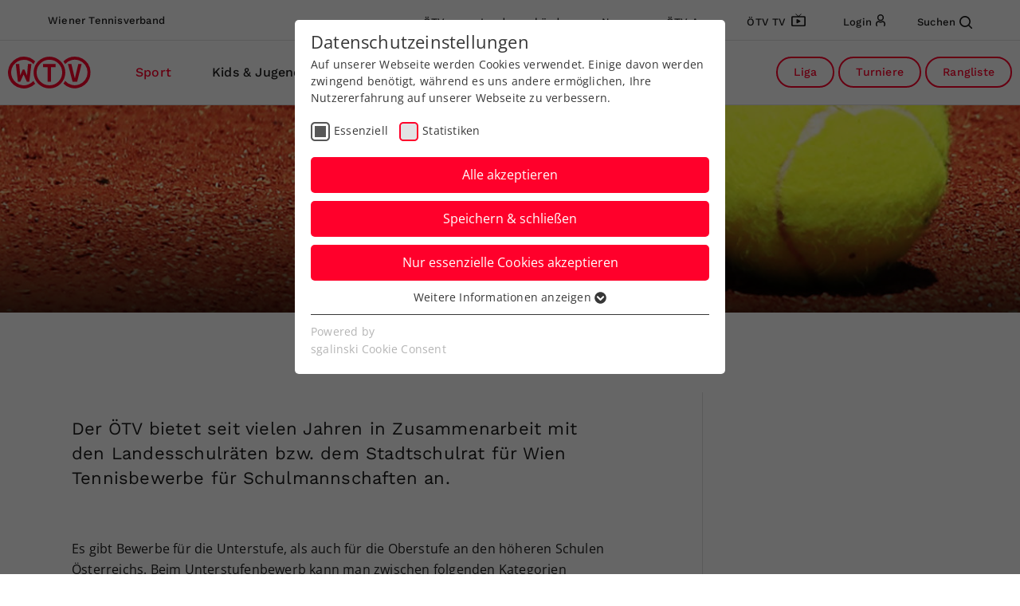

--- FILE ---
content_type: text/html; charset=utf-8
request_url: https://wtv.oetv.at/sport/schulsport
body_size: 10036
content:
<!DOCTYPE html>
<html dir="ltr" lang="de-at">
<head>

<meta charset="utf-8">
<!-- 
	This website is powered by TYPO3 - inspiring people to share!
	TYPO3 is a free open source Content Management Framework initially created by Kasper Skaarhoj and licensed under GNU/GPL.
	TYPO3 is copyright 1998-2026 of Kasper Skaarhoj. Extensions are copyright of their respective owners.
	Information and contribution at https://typo3.org/
-->



<title>WTV: Schulsport</title>
<meta name="generator" content="TYPO3 CMS" />
<meta name="viewport" content="width=device-width, initial-scale=1, maximum-scale=1, shrink-to-fit=no" />
<meta name="twitter:card" content="summary" />


<link rel="stylesheet" href="/typo3temp/assets/css/7015c8c4ac5ff815b57530b221005fc6.css?1684765496" media="all">
<link rel="stylesheet" href="/Resources/Public/css/styles.css?1761043920" media="all">



<script src="/Resources/Public/js/init.js?1728978622"></script>
<script src="/Resources/Public/js/jquery3-6-0-min.js?1684769900"></script>
<script src="/Resources/Public/js/jquery-migrate.min.js?1684769900"></script>


<link rel="preload" as="style" href="https://wtv.oetv.at/fileadmin/sg_cookie_optin/siteroot-116/cookieOptin.css?1690799859" media="all" crossorigin="anonymous">
<link rel="stylesheet" href="https://wtv.oetv.at/fileadmin/sg_cookie_optin/siteroot-116/cookieOptin.css?1690799859" media="all" crossorigin="anonymous">
<script id="cookieOptinData" type="application/json">{"cookieGroups":[{"groupName":"essential","label":"Essenziell","description":"Essenzielle Cookies werden f\u00fcr grundlegende Funktionen der Webseite ben\u00f6tigt. Dadurch ist gew\u00e4hrleistet, dass die Webseite einwandfrei funktioniert.","required":true,"cookieData":[{"Name":"cookie_optin","Provider":"","Purpose":"Dieses Cookie wird verwendet, um Ihre Cookie-Einstellungen f\u00fcr diese Website zu speichern.","Lifetime":"1 Jahr","index":0,"crdate":1690799768,"tstamp":1690799859,"pseudo":false},{"Name":"SgCookieOptin.lastPreferences","Provider":"","Purpose":"Dieser Wert speichert Ihre Consent-Einstellungen. Unter anderem eine zuf\u00e4llig generierte ID, f\u00fcr die historische Speicherung Ihrer vorgenommen Einstellungen, falls der Webseiten-Betreiber dies eingestellt hat.","Lifetime":"1 Jahr","index":1,"crdate":1690799768,"tstamp":1690799859,"pseudo":false},{"Name":"","Provider":"","Purpose":"","Lifetime":"","index":2,"crdate":"","tstamp":"","pseudo":true}],"scriptData":[],"loadingHTML":"","loadingJavaScript":""},{"groupName":"statistiken","label":"Statistiken","description":"","required":false,"cookieData":[],"scriptData":[{"title":"Matomo","script":"","html":"<!-- Matomo -->\r\n<script>\r\n  var _paq = window._paq = window._paq || [];\r\n  \/* tracker methods like \"setCustomDimension\" should be called before \"trackPageView\" *\/\r\n  _paq.push(['trackPageView']);\r\n  _paq.push(['enableLinkTracking']);\r\n  (function() {\r\n    var u=\"\/\/matomo.oetv.at\/\";\r\n    _paq.push(['setTrackerUrl', u+'matomo.php']);\r\n    _paq.push(['setSiteId', '10']);\r\n    var d=document, g=d.createElement('script'), s=d.getElementsByTagName('script')[0];\r\n    g.async=true; g.src=u+'matomo.js'; s.parentNode.insertBefore(g,s);\r\n  })();\r\n<\/script>\r\n<!-- End Matomo Code -->","index":0}],"loadingHTML":"<!-- Matomo -->\r\n<script>\r\n  var _paq = window._paq = window._paq || [];\r\n  \/* tracker methods like \"setCustomDimension\" should be called before \"trackPageView\" *\/\r\n  _paq.push(['trackPageView']);\r\n  _paq.push(['enableLinkTracking']);\r\n  (function() {\r\n    var u=\"\/\/matomo.oetv.at\/\";\r\n    _paq.push(['setTrackerUrl', u+'matomo.php']);\r\n    _paq.push(['setSiteId', '10']);\r\n    var d=document, g=d.createElement('script'), s=d.getElementsByTagName('script')[0];\r\n    g.async=true; g.src=u+'matomo.js'; s.parentNode.insertBefore(g,s);\r\n  })();\r\n<\/script>\r\n<!-- End Matomo Code -->\n\n","loadingJavaScript":"","crdate":1690799859,"tstamp":1690799859}],"cssData":{"color_box":"#FFFFFF","color_headline":"#373737","color_text":"#373737","color_confirmation_background":"#2E6B96","color_confirmation_text":"#FFFFFF","color_checkbox":"#ff002b","color_checkbox_required":"#575757","color_button_all":"#ff002b","color_button_all_hover":"#ff002b","color_button_all_text":"#FFFFFF","color_button_specific":"#ff002b","color_button_specific_hover":"#ff002b","color_button_specific_text":"#FFFFFF","color_button_essential":"#ff002b","color_button_essential_hover":"#ff002b","color_button_essential_text":"#FFFFFF","color_button_close":"#FFFFFF","color_button_close_hover":"#FFFFFF","color_button_close_text":"#373737","color_list":"#373737","color_list_text":"#ffffff","color_table":"#FFFFFF","color_Table_data_text":"#373737","color_table_header":"#F3F3F3","color_table_header_text":"#373737","color_full_box":"#143D59","color_full_headline":"#FFFFFF","color_full_text":"#FFFFFF","color_full_button_close":"#143D59","color_full_button_close_hover":"#143D59","color_full_button_close_text":"#FFFFFF","iframe_color_consent_box_background":"#D6D6D6","iframe_color_button_load_one":"#143D59","iframe_color_button_load_one_hover":"#2E6B96","iframe_color_button_load_one_text":"#FFFFFF","iframe_color_open_settings":"#373737","banner_color_box":"#DDDDDD","banner_color_text":"#373737","banner_color_link_text":"#373737","banner_color_button_settings":"#575757","banner_color_button_settings_hover":"#929292","banner_color_button_settings_text":"#FFFFFF","banner_color_button_accept_essential":"#575757","banner_color_button_accept_essential_hover":"#929292","banner_color_button_accept_essential_text":"#FFFFFF","banner_color_button_accept":"#143D59","banner_color_button_accept_hover":"#2E6B96","banner_color_button_accept_text":"#FFFFFF","color_fingerprint_image":"#FFFFFF","color_fingerprint_background":"#143D59"},"footerLinks":[],"iFrameGroup":{"groupName":"iframes","label":"Externe Inhalte","description":"Wir verwenden auf unserer Website externe Inhalte, um Ihnen zus\u00e4tzliche Informationen anzubieten.","required":false,"cookieData":[]},"settings":{"banner_enable":false,"banner_force_min_width":0,"version":1,"banner_position":0,"banner_show_settings_button":true,"cookie_lifetime":365,"session_only_essential_cookies":false,"iframe_enabled":false,"minify_generated_data":true,"show_button_close":false,"activate_testing_mode":false,"disable_powered_by":false,"disable_for_this_language":false,"set_cookie_for_domain":"","save_history_webhook":"https:\/\/tennis.wien\/?saveOptinHistory","cookiebanner_whitelist_regex":"","banner_show_again_interval":14,"identifier":116,"language":0,"render_assets_inline":false,"consider_do_not_track":false,"domains_to_delete_cookies_for":"","subdomain_support":false,"overwrite_baseurl":"","unified_cookie_name":true,"disable_usage_statistics":false,"fingerprint_position":1,"iframe_replacement_background_image":"","monochrome_enabled":true,"show_fingerprint":true},"textEntries":{"header":"Datenschutzeinstellungen","description":"Auf unserer Webseite werden Cookies verwendet. Einige davon werden zwingend ben\u00f6tigt, w\u00e4hrend es uns andere erm\u00f6glichen, Ihre Nutzererfahrung auf unserer Webseite zu verbessern.","accept_all_text":"Alle akzeptieren","accept_specific_text":"Speichern & schlie\u00dfen","accept_essential_text":"Nur essenzielle Cookies akzeptieren","extend_box_link_text":"Weitere Informationen anzeigen","extend_box_link_text_close":"Weitere Informationen verstecken","extend_table_link_text":"Cookie-Informationen anzeigen","extend_table_link_text_close":"Cookie-Informationen verstecken","cookie_name_text":"Name","cookie_provider_text":"Anbieter","cookie_purpose_text":"Zweck","cookie_lifetime_text":"Laufzeit","iframe_button_allow_all_text":"Alle externen Inhalte erlauben","iframe_button_allow_one_text":"Einmalig erlauben","iframe_button_reject_text":"Nicht erlauben","iframe_button_load_one_text":"Externen Inhalt laden","iframe_open_settings_text":"Einstellungen anzeigen","iframe_button_load_one_description":"","banner_button_accept_text":"Akzeptieren","banner_button_accept_essential_text":"Ablehnen","banner_button_settings_text":"Einstellungen","banner_description":"Auf unserer Webseite werden Cookies verwendet. Einige davon werden zwingend ben\u00f6tigt, w\u00e4hrend es uns andere erm\u00f6glichen, Ihre Nutzererfahrung auf unserer Webseite zu verbessern.","save_confirmation_text":"Cookie-Einstellungen erfolgreich gespeichert","user_hash_text":"User-Hash"},"placeholders":{"iframe_consent_description":"<p class=\"sg-cookie-optin-box-flash-message\"><\/p>"},"mustacheData":{"template":{"template_html":"<!--googleoff: index-->\n<div data-nosnippet class=\"sg-cookie-optin-box\">\n\t{{#settings.show_button_close}}\n\t\t<span class=\"sg-cookie-optin-box-close-button\">\u2715<\/span>\n\t{{\/settings.show_button_close}}\n\n\t<strong class=\"sg-cookie-optin-box-header\">{{{textEntries.header}}}<\/strong>\n\t<p class=\"sg-cookie-optin-box-description\">{{{textEntries.description}}}<\/p>\n\n\t<ul class=\"sg-cookie-optin-box-cookie-list\">\n\t\t{{#cookieGroups}}\n\t\t\t<li class=\"sg-cookie-optin-box-cookie-list-item\">\n\t\t\t\t<label >\n\t\t\t\t\t<input class=\"sg-cookie-optin-checkbox\"\n\t\t\t\t\t   type=\"checkbox\"\n\t\t\t\t\t   name=\"cookies[]\"\n\t\t\t\t\t   value=\"{{groupName}}\"\n\t\t\t\t\t   {{#required}}checked=\"1\"{{\/required}}\n\t\t\t\t\t   {{#required}}disabled=\"1\"{{\/required}}>\n\t\t\t\t\t<span class=\"sg-cookie-optin-checkbox-label\" role=\"checkbox\">{{{label}}}<\/span>\n\t\t\t\t<\/label>\n\t\t\t<\/li>\n\t\t{{\/cookieGroups}}\n\t<\/ul>\n\n\t<div class=\"sg-cookie-optin-box-button\">\n\t\t<button  class=\"sg-cookie-optin-box-button-accept-all\">{{{textEntries.accept_all_text}}}<\/button>\n\t\t<button  class=\"sg-cookie-optin-box-button-accept-specific\">{{{textEntries.accept_specific_text}}}<\/button>\n\t\t<button  class=\"sg-cookie-optin-box-button-accept-essential\">{{{textEntries.accept_essential_text}}}<\/button>\n\t<\/div>\n\n\t<ul class=\"sg-cookie-optin-box-cookie-detail-list\" aria-hidden=\"true\">\n\t\t{{#cookieGroups}}\n\t\t\t<li class=\"sg-cookie-optin-box-cookie-detail-list-item\">\n\t\t\t\t<strong class=\"sg-cookie-optin-box-cookie-detail-header\">{{{label}}}<\/strong>\n\t\t\t\t<p class=\"sg-cookie-optin-box-cookie-detail-description\">{{{description}}}<\/p>\n\n\t\t\t\t<div class=\"sg-cookie-optin-box-cookie-detail-sublist\" aria-hidden=\"true\">\n\t\t\t\t\t<table>\n\t\t\t\t\t\t<tbody>\n\t\t\t\t\t\t\t{{#cookieData}}\n\t\t\t\t\t\t\t\t{{^pseudo}}\n\t\t\t\t\t\t\t\t\t{{#index}}<tr class=\"divider\"><td colspan=\"2\">&nbsp;<\/td><\/tr>{{\/index}}\n\t\t\t\t\t\t\t\t\t<tr>\n\t\t\t\t\t\t\t\t\t\t<th>{{{textEntries.cookie_name_text}}}<\/th>\n\t\t\t\t\t\t\t\t\t\t<td>{{{Name}}}<\/td>\n\t\t\t\t\t\t\t\t\t<\/tr>\n\t\t\t\t\t\t\t\t\t<tr>\n\t\t\t\t\t\t\t\t\t\t<th>{{{textEntries.cookie_provider_text}}}<\/th>\n\t\t\t\t\t\t\t\t\t\t<td>{{{Provider}}}<\/td>\n\t\t\t\t\t\t\t\t\t<\/tr>\n\t\t\t\t\t\t\t\t\t<tr>\n\t\t\t\t\t\t\t\t\t\t<th>{{{textEntries.cookie_lifetime_text}}}<\/th>\n\t\t\t\t\t\t\t\t\t\t<td>{{{Lifetime}}}<\/td>\n\t\t\t\t\t\t\t\t\t<\/tr>\n\t\t\t\t\t\t\t\t\t<tr>\n\t\t\t\t\t\t\t\t\t\t<th>{{{textEntries.cookie_purpose_text}}}<\/th>\n\t\t\t\t\t\t\t\t\t\t<td class=\"sg-cookie-optin-box-table-reason\">{{{Purpose}}}<\/td>\n\t\t\t\t\t\t\t\t\t<\/tr>\n\t\t\t\t\t\t\t\t{{\/pseudo}}\n\t\t\t\t\t\t\t{{\/cookieData}}\n\t\t\t\t\t\t<\/tbody>\n\t\t\t\t\t<\/table>\n\t\t\t\t<\/div>\n\n\t\t\t\t{{#cookieData}}\n\t\t\t\t\t{{^index}}<a role=\"button\" class=\"sg-cookie-optin-box-sublist-open-more-link\" href=\"#\">{{{textEntries.extend_table_link_text}}}\n\t\t\t\t\t\t<span>\n\t\t\t\t\t\t\t<svg class=\"sg-cookie-optin-box-sublist-open-more-symbol\" fill='currentColor' xmlns='http:\/\/www.w3.org\/2000\/svg'\n\t\t\t\t\t\t\t\t viewBox='0 0 512 512'>\n\t\t\t\t\t\t\t\t<path d='M504 256c0 137-111 248-248 248S8 393 8 256 119 8 256 8s248 111 248 248zM273 369.9l135.5-135.5c9.4-9.4 9.4-24.6 0-33.9l-17-17c-9.4-9.4-24.6-9.4-33.9 0L256 285.1 154.4 183.5c-9.4-9.4-24.6-9.4-33.9 0l-17 17c-9.4 9.4-9.4 24.6 0 33.9L239 369.9c9.4 9.4 24.6 9.4 34 0z'\/>\n\t\t\t\t\t\t\t<\/svg>\n\t\t\t\t\t\t<\/span>\n\t\t\t\t\t<\/a>{{\/index}}\n\t\t\t\t{{\/cookieData}}\n\t\t\t<\/li>\n\t\t{{\/cookieGroups}}\n\t<\/ul>\n\n\t<div class=\"sg-cookie-optin-box-open-more\">\n\t\t<a class=\"sg-cookie-optin-box-open-more-link\" href=\"#\">{{{textEntries.extend_box_link_text}}}\n\t\t\t<span>\n\t\t\t\t<svg class=\"sg-cookie-optin-box-sublist-open-more-symbol\" fill='currentColor' xmlns='http:\/\/www.w3.org\/2000\/svg'\n\t\t\t\t\t viewBox='0 0 512 512'>\n\t\t\t\t\t<path d='M504 256c0 137-111 248-248 248S8 393 8 256 119 8 256 8s248 111 248 248zM273 369.9l135.5-135.5c9.4-9.4 9.4-24.6 0-33.9l-17-17c-9.4-9.4-24.6-9.4-33.9 0L256 285.1 154.4 183.5c-9.4-9.4-24.6-9.4-33.9 0l-17 17c-9.4 9.4-9.4 24.6 0 33.9L239 369.9c9.4 9.4 24.6 9.4 34 0z'\/>\n\t\t\t\t<\/svg>\n\t\t\t<\/span>\n\t\t<\/a>\n\t<\/div>\n\n\t<div class=\"sg-cookie-optin-box-footer\">\n\t\t<div class=\"sg-cookie-optin-box-copyright\">\n\t\t\t<a  class=\"sg-cookie-optin-box-copyright-link{{#settings.disable_powered_by}} sg-cookie-optin-box-copyright-link-hidden{{\/settings.disable_powered_by}}\"\n\t\t\t   href=\"https:\/\/www.sgalinski.de\/typo3-produkte-webentwicklung\/sgalinski-cookie-optin\/\"\n\t\t\t   rel=\"noopener\"\n\t\t\t   target=\"_blank\">\n\t\t\t\tPowered by<br>sgalinski Cookie Consent\n\t\t\t<\/a>\n\t\t<\/div>\n\n\t\t<div class=\"sg-cookie-optin-box-footer-links\">\n\t\t\t{{#footerLinks}}\n\t\t\t\t{{#index}}\n\t\t\t\t\t<span class=\"sg-cookie-optin-box-footer-divider\"> | <\/span>\n\t\t\t\t{{\/index}}\n\n\t\t\t\t<a  class=\"sg-cookie-optin-box-footer-link\" href=\"{{url}}\" target=\"_blank\">{{{name}}}<\/a>\n\t\t\t{{\/footerLinks}}\n\t\t<\/div>\n\n\t\t<div class=\"sg-cookie-optin-box-footer-user-hash-container\">\n\t\t\t{{{textEntries.user_hash_text}}}: <span class=\"sg-cookie-optin-box-footer-user-hash\"><\/span>\n\t\t<\/div>\n\t<\/div>\n<\/div>\n<!--googleon: index-->\n","template_overwritten":0,"template_selection":0,"markup":"<!--googleoff: index-->\n<div data-nosnippet class=\"sg-cookie-optin-box\">\n\n\t<strong class=\"sg-cookie-optin-box-header\">Datenschutzeinstellungen<\/strong>\n\t<p class=\"sg-cookie-optin-box-description\">Auf unserer Webseite werden Cookies verwendet. Einige davon werden zwingend ben\u00f6tigt, w\u00e4hrend es uns andere erm\u00f6glichen, Ihre Nutzererfahrung auf unserer Webseite zu verbessern.<\/p>\n\n\t<ul class=\"sg-cookie-optin-box-cookie-list\">\n\t\t\t<li class=\"sg-cookie-optin-box-cookie-list-item\">\n\t\t\t\t<label >\n\t\t\t\t\t<input class=\"sg-cookie-optin-checkbox\"\n\t\t\t\t\t   type=\"checkbox\"\n\t\t\t\t\t   name=\"cookies[]\"\n\t\t\t\t\t   value=\"essential\"\n\t\t\t\t\t   checked=\"1\"\n\t\t\t\t\t   disabled=\"1\">\n\t\t\t\t\t<span class=\"sg-cookie-optin-checkbox-label\" role=\"checkbox\">Essenziell<\/span>\n\t\t\t\t<\/label>\n\t\t\t<\/li>\n\t\t\t<li class=\"sg-cookie-optin-box-cookie-list-item\">\n\t\t\t\t<label >\n\t\t\t\t\t<input class=\"sg-cookie-optin-checkbox\"\n\t\t\t\t\t   type=\"checkbox\"\n\t\t\t\t\t   name=\"cookies[]\"\n\t\t\t\t\t   value=\"statistiken\"\n\t\t\t\t\t   \n\t\t\t\t\t   >\n\t\t\t\t\t<span class=\"sg-cookie-optin-checkbox-label\" role=\"checkbox\">Statistiken<\/span>\n\t\t\t\t<\/label>\n\t\t\t<\/li>\n\t<\/ul>\n\n\t<div class=\"sg-cookie-optin-box-button\">\n\t\t<button  class=\"sg-cookie-optin-box-button-accept-all\">Alle akzeptieren<\/button>\n\t\t<button  class=\"sg-cookie-optin-box-button-accept-specific\">Speichern & schlie\u00dfen<\/button>\n\t\t<button  class=\"sg-cookie-optin-box-button-accept-essential\">Nur essenzielle Cookies akzeptieren<\/button>\n\t<\/div>\n\n\t<ul class=\"sg-cookie-optin-box-cookie-detail-list\" aria-hidden=\"true\">\n\t\t\t<li class=\"sg-cookie-optin-box-cookie-detail-list-item\">\n\t\t\t\t<strong class=\"sg-cookie-optin-box-cookie-detail-header\">Essenziell<\/strong>\n\t\t\t\t<p class=\"sg-cookie-optin-box-cookie-detail-description\">Essenzielle Cookies werden f\u00fcr grundlegende Funktionen der Webseite ben\u00f6tigt. Dadurch ist gew\u00e4hrleistet, dass die Webseite einwandfrei funktioniert.<\/p>\n\n\t\t\t\t<div class=\"sg-cookie-optin-box-cookie-detail-sublist\" aria-hidden=\"true\">\n\t\t\t\t\t<table>\n\t\t\t\t\t\t<tbody>\n\t\t\t\t\t\t\t\t\t\n\t\t\t\t\t\t\t\t\t<tr>\n\t\t\t\t\t\t\t\t\t\t<th>Name<\/th>\n\t\t\t\t\t\t\t\t\t\t<td>cookie_optin<\/td>\n\t\t\t\t\t\t\t\t\t<\/tr>\n\t\t\t\t\t\t\t\t\t<tr>\n\t\t\t\t\t\t\t\t\t\t<th>Anbieter<\/th>\n\t\t\t\t\t\t\t\t\t\t<td><\/td>\n\t\t\t\t\t\t\t\t\t<\/tr>\n\t\t\t\t\t\t\t\t\t<tr>\n\t\t\t\t\t\t\t\t\t\t<th>Laufzeit<\/th>\n\t\t\t\t\t\t\t\t\t\t<td>1 Jahr<\/td>\n\t\t\t\t\t\t\t\t\t<\/tr>\n\t\t\t\t\t\t\t\t\t<tr>\n\t\t\t\t\t\t\t\t\t\t<th>Zweck<\/th>\n\t\t\t\t\t\t\t\t\t\t<td class=\"sg-cookie-optin-box-table-reason\">Dieses Cookie wird verwendet, um Ihre Cookie-Einstellungen f\u00fcr diese Website zu speichern.<\/td>\n\t\t\t\t\t\t\t\t\t<\/tr>\n\t\t\t\t\t\t\t\t\t<tr class=\"divider\"><td colspan=\"2\">&nbsp;<\/td><\/tr>\n\t\t\t\t\t\t\t\t\t<tr>\n\t\t\t\t\t\t\t\t\t\t<th>Name<\/th>\n\t\t\t\t\t\t\t\t\t\t<td>SgCookieOptin.lastPreferences<\/td>\n\t\t\t\t\t\t\t\t\t<\/tr>\n\t\t\t\t\t\t\t\t\t<tr>\n\t\t\t\t\t\t\t\t\t\t<th>Anbieter<\/th>\n\t\t\t\t\t\t\t\t\t\t<td><\/td>\n\t\t\t\t\t\t\t\t\t<\/tr>\n\t\t\t\t\t\t\t\t\t<tr>\n\t\t\t\t\t\t\t\t\t\t<th>Laufzeit<\/th>\n\t\t\t\t\t\t\t\t\t\t<td>1 Jahr<\/td>\n\t\t\t\t\t\t\t\t\t<\/tr>\n\t\t\t\t\t\t\t\t\t<tr>\n\t\t\t\t\t\t\t\t\t\t<th>Zweck<\/th>\n\t\t\t\t\t\t\t\t\t\t<td class=\"sg-cookie-optin-box-table-reason\">Dieser Wert speichert Ihre Consent-Einstellungen. Unter anderem eine zuf\u00e4llig generierte ID, f\u00fcr die historische Speicherung Ihrer vorgenommen Einstellungen, falls der Webseiten-Betreiber dies eingestellt hat.<\/td>\n\t\t\t\t\t\t\t\t\t<\/tr>\n\t\t\t\t\t\t<\/tbody>\n\t\t\t\t\t<\/table>\n\t\t\t\t<\/div>\n\n\t\t\t\t\t<a role=\"button\" class=\"sg-cookie-optin-box-sublist-open-more-link\" href=\"#\">Cookie-Informationen anzeigen\n\t\t\t\t\t\t<span>\n\t\t\t\t\t\t\t<svg class=\"sg-cookie-optin-box-sublist-open-more-symbol\" fill='currentColor' xmlns='http:\/\/www.w3.org\/2000\/svg'\n\t\t\t\t\t\t\t\t viewBox='0 0 512 512'>\n\t\t\t\t\t\t\t\t<path d='M504 256c0 137-111 248-248 248S8 393 8 256 119 8 256 8s248 111 248 248zM273 369.9l135.5-135.5c9.4-9.4 9.4-24.6 0-33.9l-17-17c-9.4-9.4-24.6-9.4-33.9 0L256 285.1 154.4 183.5c-9.4-9.4-24.6-9.4-33.9 0l-17 17c-9.4 9.4-9.4 24.6 0 33.9L239 369.9c9.4 9.4 24.6 9.4 34 0z'\/>\n\t\t\t\t\t\t\t<\/svg>\n\t\t\t\t\t\t<\/span>\n\t\t\t\t\t<\/a>\n\t\t\t\t\t\n\t\t\t\t\t\n\t\t\t<\/li>\n\t\t\t<li class=\"sg-cookie-optin-box-cookie-detail-list-item\">\n\t\t\t\t<strong class=\"sg-cookie-optin-box-cookie-detail-header\">Statistiken<\/strong>\n\t\t\t\t<p class=\"sg-cookie-optin-box-cookie-detail-description\"><\/p>\n\n\t\t\t\t<div class=\"sg-cookie-optin-box-cookie-detail-sublist\" aria-hidden=\"true\">\n\t\t\t\t\t<table>\n\t\t\t\t\t\t<tbody>\n\t\t\t\t\t\t<\/tbody>\n\t\t\t\t\t<\/table>\n\t\t\t\t<\/div>\n\n\t\t\t<\/li>\n\t<\/ul>\n\n\t<div class=\"sg-cookie-optin-box-open-more\">\n\t\t<a class=\"sg-cookie-optin-box-open-more-link\" href=\"#\">Weitere Informationen anzeigen\n\t\t\t<span>\n\t\t\t\t<svg class=\"sg-cookie-optin-box-sublist-open-more-symbol\" fill='currentColor' xmlns='http:\/\/www.w3.org\/2000\/svg'\n\t\t\t\t\t viewBox='0 0 512 512'>\n\t\t\t\t\t<path d='M504 256c0 137-111 248-248 248S8 393 8 256 119 8 256 8s248 111 248 248zM273 369.9l135.5-135.5c9.4-9.4 9.4-24.6 0-33.9l-17-17c-9.4-9.4-24.6-9.4-33.9 0L256 285.1 154.4 183.5c-9.4-9.4-24.6-9.4-33.9 0l-17 17c-9.4 9.4-9.4 24.6 0 33.9L239 369.9c9.4 9.4 24.6 9.4 34 0z'\/>\n\t\t\t\t<\/svg>\n\t\t\t<\/span>\n\t\t<\/a>\n\t<\/div>\n\n\t<div class=\"sg-cookie-optin-box-footer\">\n\t\t<div class=\"sg-cookie-optin-box-copyright\">\n\t\t\t<a  class=\"sg-cookie-optin-box-copyright-link\"\n\t\t\t   href=\"https:\/\/www.sgalinski.de\/typo3-produkte-webentwicklung\/sgalinski-cookie-optin\/\"\n\t\t\t   rel=\"noopener\"\n\t\t\t   target=\"_blank\">\n\t\t\t\tPowered by<br>sgalinski Cookie Consent\n\t\t\t<\/a>\n\t\t<\/div>\n\n\t\t<div class=\"sg-cookie-optin-box-footer-links\">\n\t\t<\/div>\n\n\t\t<div class=\"sg-cookie-optin-box-footer-user-hash-container\">\n\t\t\tUser-Hash: <span class=\"sg-cookie-optin-box-footer-user-hash\"><\/span>\n\t\t<\/div>\n\t<\/div>\n<\/div>\n<!--googleon: index-->\n"},"banner":{"banner_html":"<div class=\"sg-cookie-optin-banner {{^settings.banner_position}}sg-cookie-optin-banner-bottom{{\/settings.banner_position}}\">\n\t<div class=\"sg-cookie-optin-box\">\n\t\t<div class=\"sg-cookie-optin-banner-content\">\n\t\t\t<p class=\"sg-cookie-optin-banner-description\">\n\t\t\t\t{{{textEntries.banner_description}}}\n\n\t\t\t\t{{#footerLinks}}\n\t\t\t\t\t{{#index}}\n\t\t\t\t\t\t(\n\t\t\t\t\t{{\/index}}\n\t\t\t\t{{\/footerLinks}}\n\n\t\t\t\t{{#footerLinks}}\n\t\t\t\t\t{{#index}}\n\t\t\t\t\t\t<span class=\"sg-cookie-optin-box-footer-divider\"> | <\/span>\n\t\t\t\t\t{{\/index}}\n\n\t\t\t\t\t<a class=\"sg-cookie-optin-box-footer-link\" href=\"{{url}}\" target=\"_blank\">{{{name}}}<\/a>\n\t\t\t\t{{\/footerLinks}}\n\n\t\t\t\t{{#footerLinks}}\n\t\t\t\t\t{{#index}}\n\t\t\t\t\t\t)\n\t\t\t\t\t{{\/index}}\n\t\t\t\t{{\/footerLinks}}\n\t\t\t<\/p>\n\n\t\t\t<div class=\"sg-cookie-optin-banner-button\">\n\t\t\t\t{{#settings.banner_show_settings_button}}\n\t\t\t\t\t<button class=\"sg-cookie-optin-banner-button-settings\">{{{textEntries.banner_button_settings_text}}}<\/button>\n\t\t\t\t{{\/settings.banner_show_settings_button}}\n\n\t\t\t\t<button class=\"sg-cookie-optin-banner-button-accept-essential\">{{{textEntries.banner_button_accept_essential_text}}}<\/button>\n\t\t\t\t<button class=\"sg-cookie-optin-banner-button-accept\">{{{textEntries.banner_button_accept_text}}}<\/button>\n\t\t\t<\/div>\n\t\t<\/div>\n\t<\/div>\n<\/div>\n","banner_overwritten":0,"markup":"<div class=\"sg-cookie-optin-banner sg-cookie-optin-banner-bottom\">\n\t<div class=\"sg-cookie-optin-box\">\n\t\t<div class=\"sg-cookie-optin-banner-content\">\n\t\t\t<p class=\"sg-cookie-optin-banner-description\">\n\t\t\t\tAuf unserer Webseite werden Cookies verwendet. Einige davon werden zwingend ben\u00f6tigt, w\u00e4hrend es uns andere erm\u00f6glichen, Ihre Nutzererfahrung auf unserer Webseite zu verbessern.\n\n\n\n\t\t\t<\/p>\n\n\t\t\t<div class=\"sg-cookie-optin-banner-button\">\n\t\t\t\t\t<button class=\"sg-cookie-optin-banner-button-settings\">Einstellungen<\/button>\n\n\t\t\t\t<button class=\"sg-cookie-optin-banner-button-accept-essential\">Ablehnen<\/button>\n\t\t\t\t<button class=\"sg-cookie-optin-banner-button-accept\">Akzeptieren<\/button>\n\t\t\t<\/div>\n\t\t<\/div>\n\t<\/div>\n<\/div>\n"},"iframe":{"iframe_html":"<div class=\"sg-cookie-optin-box\">\n\t{{#settings.show_button_close}}\n\t\t<span class=\"sg-cookie-optin-box-close-button\">\u2715<\/span>\n\t{{\/settings.show_button_close}}\n\n\t<strong class=\"sg-cookie-optin-box-header\">{{{iFrameGroup.label}}}<\/strong>\n\t<p class=\"sg-cookie-optin-box-description\">{{{iFrameGroup.description}}}<\/p>\n\n\t<div class=\"sg-cookie-optin-box-button\">\n\t\t<button  class=\"sg-cookie-optin-box-button-accept-all\">{{{textEntries.iframe_button_allow_all_text}}}<\/button>\n\t\t<button  class=\"sg-cookie-optin-box-button-accept-specific\">{{{textEntries.iframe_button_allow_one_text}}}<\/button>\n\t\t<button  class=\"sg-cookie-optin-box-button-iframe-reject\">{{{textEntries.iframe_button_reject_text}}}<\/button>\n\t<\/div>\n\n\t{{{placeholders.iframe_consent_description}}}\n\n\t<div class=\"sg-cookie-optin-box-footer\">\n\t\t<div class=\"sg-cookie-optin-box-copyright\">\n\t\t\t<a  class=\"sg-cookie-optin-box-copyright-link{{#settings.disable_powered_by}} sg-cookie-optin-box-copyright-link-hidden{{\/settings.disable_powered_by}}\"\n\t\t\t   href=\"https:\/\/www.sgalinski.de\/typo3-produkte-webentwicklung\/sgalinski-cookie-optin\/\"\n\t\t\t   rel=\"noopener\"\n\t\t\t   target=\"_blank\">\n\t\t\t\tPowered by<br>sgalinski Cookie Consent\n\t\t\t<\/a>\n\t\t<\/div>\n\n\t\t<div class=\"sg-cookie-optin-box-footer-links\">\n\t\t\t{{#footerLinks}}\n\t\t\t{{#index}}\n\t\t\t<span class=\"sg-cookie-optin-box-footer-divider\"> | <\/span>\n\t\t\t{{\/index}}\n\t\t\t<a  class=\"sg-cookie-optin-box-footer-link\" href=\"{{url}}\" target=\"_blank\">{{{name}}}<\/a>\n\t\t\t{{\/footerLinks}}\n\t\t<\/div>\n\t<\/div>\n<\/div>\n","iframe_overwritten":0,"markup":"<div class=\"sg-cookie-optin-box\">\n\n\t<strong class=\"sg-cookie-optin-box-header\">Externe Inhalte<\/strong>\n\t<p class=\"sg-cookie-optin-box-description\">Wir verwenden auf unserer Website externe Inhalte, um Ihnen zus\u00e4tzliche Informationen anzubieten.<\/p>\n\n\t<div class=\"sg-cookie-optin-box-button\">\n\t\t<button  class=\"sg-cookie-optin-box-button-accept-all\">Alle externen Inhalte erlauben<\/button>\n\t\t<button  class=\"sg-cookie-optin-box-button-accept-specific\">Einmalig erlauben<\/button>\n\t\t<button  class=\"sg-cookie-optin-box-button-iframe-reject\">Nicht erlauben<\/button>\n\t<\/div>\n\n\t<p class=\"sg-cookie-optin-box-flash-message\"><\/p>\n\n\t<div class=\"sg-cookie-optin-box-footer\">\n\t\t<div class=\"sg-cookie-optin-box-copyright\">\n\t\t\t<a  class=\"sg-cookie-optin-box-copyright-link\"\n\t\t\t   href=\"https:\/\/www.sgalinski.de\/typo3-produkte-webentwicklung\/sgalinski-cookie-optin\/\"\n\t\t\t   rel=\"noopener\"\n\t\t\t   target=\"_blank\">\n\t\t\t\tPowered by<br>sgalinski Cookie Consent\n\t\t\t<\/a>\n\t\t<\/div>\n\n\t\t<div class=\"sg-cookie-optin-box-footer-links\">\n\t\t<\/div>\n\t<\/div>\n<\/div>\n"},"iframeReplacement":{"iframe_replacement_html":"<button class=\"sg-cookie-optin-iframe-consent-accept\">{{{textEntries.iframe_button_load_one_text}}}<\/button>\n{{{placeholders.iframe_consent_description}}}\n<a class=\"sg-cookie-optin-iframe-consent-link\">{{{textEntries.iframe_open_settings_text}}}<\/a>\n","iframe_replacement_overwritten":0,"markup":"<button class=\"sg-cookie-optin-iframe-consent-accept\">Externen Inhalt laden<\/button>\n<p class=\"sg-cookie-optin-box-flash-message\"><\/p>\n<a class=\"sg-cookie-optin-iframe-consent-link\">Einstellungen anzeigen<\/a>\n"},"iframeWhitelist":{"iframe_whitelist_regex":"^https:\\\/\\\/www\\.google\\.com\\\/recaptcha\\\/","markup":"^https:\\\/\\\/www\\.google\\.com\\\/recaptcha\\\/"},"services":[]}}</script>
					<link rel="preload" as="script" href="https://wtv.oetv.at/fileadmin/sg_cookie_optin/siteroot-116/cookieOptin.js" data-ignore="1" crossorigin="anonymous">
					<script src="https://wtv.oetv.at/fileadmin/sg_cookie_optin/siteroot-116/cookieOptin.js" data-ignore="1" crossorigin="anonymous"></script>
<link rel="canonical" href="https://wtv.oetv.at/sport/schulsport"/>
</head>
<body id="pid692" class="section293">
<div class="main-wrapper standard page-692 ">
  <div class="content-row content-row-header-meta">
    
    
    
    
    
    
    
    
    
        <span class="logoinfo">Wiener Tennisverband</span>
    
    <div class="metabox">
        <div class="header-meta-menu">
            
                <a href="https://www.oetv.at/" class="metalink metalink-oetv">ÖTV</a>
            
            <div class="metalink landesverband-selector">
                Landesverbände
                <div class="landesverband-list">
                    <a href="https://www.tennisburgenland.at/">Burgenländischer Tennisverband</a><br />
                    <a href="https://www.tenniskaernten.at/">Kärntner Tennisverband</a><br />
                    <a href="https://www.noetv.at/">Niederösterreichischer Tennisverband</a><br />
                    <a href="https://www.ooetv.at/">Oberösterreichischer Tennisverband</a><br />
                    <a href="https://www.salzburgtennis.at/">Salzburger Tennisverband</a><br />
                    <a href="https://www.tennissteiermark.at/">Steirischer Tennisverband</a><br />
                    <a href="https://www.tennistirol.at/">Tiroler Tennisverband</a><br />
                    <a href="https://www.vorarlbergtennis.at/">Vorarlberger Tennisverband</a><br />
                    <a href="https://tennis.wien/">Wiener Tennisverband</a>
                </div>
            </div>
            <a href="/news" class="metalink metalink-news">News</a>
            <a class="metalink metalink-app" href="https://www.oetv.at/services/die-oetv-app">ÖTV App</a>
            <a href="https://www.oetv.tv/" class="metalink metalink-tv" target="_blank">ÖTV TV <img class="metaline-icon" src="/Resources/Public/Images/icon-tv.svg" alt="" title="" /></a>
            <a href="/login" class="metalink metalinkLogin"><span class="userNamelabel ">Login</span> <img class="metaline-icon" src="/Resources/Public/Images/icon-user.svg" alt="" title="" /></a>
            <a href="/konto" class="metalink metalinkKonto"><span class="userNamelabel userName "></span> <img class="metaline-icon" src="/Resources/Public/Images/icon-user.svg" alt="" title="" /></a>
            <div class="meta-usermenu">
                <a href="https://oetv-austria.liga.nu/cgi-bin/WebObjects/nuLigaTENAT.woa/wa/oAuthLogin" class="item-usermenu" target="_blank">Meldung, Ergebniserfassung, Vereinsverwaltung</a>
                <a href="https://tenat-apps.liga.nu/playerslounge/mymatches" class="item-usermenu" target="_blank">Meine Spiele</a>
                <a href="https://tenat-apps.liga.nu/playerslounge/mytournaments" class="item-usermenu" target="_blank">Meine Turniere</a>
                <a href="https://tenat-apps.liga.nu/playerslounge/licencecard" class="item-usermenu" target="_blank">Meine Lizenzkarte</a>
                <a href="https://tenat-apps.liga.nu/playerslounge/profile" class="item-usermenu" target="_blank">Mein Profil</a>
                
                        <a href="https://tenat-id.liga.nu/oauth2/logout?clientId=gdwBBLf34V&redirectUri=https://tennis.wien?logintype=logout" class="item-usermenu">Logout</a>
                    
            </div>
        </div>
        <div class="header-meta-search">
            <a href="/suche">Suchen <img class="metaline-icon" src="/Resources/Public/Images/icon-lupe.svg" alt="" title="" /></a>
        </div>
    </div>
</div>
<header class="content-row content-row-header">
    <a href="/" class="logo">
        
                <img class="icon-chat" src="/Resources/Public/Images/logo-wtv.svg" alt="" title="" />
                <script>$('body').attr('data-fed','WTV')</script>
            
    </a>
    <div class="content-row-center">
        <div class="content-row-inner">
            
                <div id="mainMenu" class="main-menu hero-menu" xmlns:f="http://www.w3.org/1999/html">
  <ul class="navbar-nav">
    
      <li class="nav-item level-0  active" data-id="293">
        <a href="https://tennis.wien/liga/adults" class="nav-link nav-link-level0 active">
          Sport
        </a>
        <span class="mobOpensub">+</span>
          
            <div class="level1before"></div>
            <div class="box-submenu sub level1">
              
                <div class="box-subsubmenu navitem-level1 spacer">
                  
                      <div class="box-subsubmenu-titel">WTV-Mannschaftsbewerbe</div>
                    
                  
                  
                    
                      <div class="level1before"></div>
                      
                        <div class="navitem-level2">
                          
                              <a href="https://tennis.wien/liga/adults" class="button">
                                Allgemeine Klasse
                              </a>
                            
                        </div>
                      
                        <div class="navitem-level2">
                          
                              <a href="https://tennis.wien/liga/juniors" class="button">
                                Jugend
                              </a>
                            
                        </div>
                      
                        <div class="navitem-level2">
                          
                              <a href="https://tennis.wien/liga/seniors" class="button">
                                Senioren
                              </a>
                            
                        </div>
                      
                      <div class="level1before"></div>
                    
                  
                </div>
              
                <div class="box-subsubmenu navitem-level1 spacer">
                  
                      <div class="box-subsubmenu-titel">Bundesliga</div>
                    
                  
                  
                    
                      <div class="level1before"></div>
                      
                        <div class="navitem-level2">
                          
                              <a href="https://www.oetv.at/liga/adults" class="button">
                                Allgemeine Klasse
                              </a>
                            
                        </div>
                      
                        <div class="navitem-level2">
                          
                              <a href="https://www.oetv.at/liga/juniors" class="button">
                                Jugend
                              </a>
                            
                        </div>
                      
                        <div class="navitem-level2">
                          
                              <a href="https://www.oetv.at/liga/seniors" class="button">
                                Senioren
                              </a>
                            
                        </div>
                      
                      <div class="level1before"></div>
                    
                  
                </div>
              
                <div class="box-subsubmenu navitem-level1 active spacer">
                  
                      <div class="box-subsubmenu-titel">Breitensport</div>
                    
                  
                  
                    
                      <div class="level1before"></div>
                      
                        <div class="navitem-level2 active">
                          
                              <a href="/sport/schulsport" class="button active">
                                Schulsport
                              </a>
                            
                        </div>
                      
                        <div class="navitem-level2">
                          
                              <a href="/sport/itn-spielstaerkensystem" class="button">
                                ITN-Spielstärkensystem
                              </a>
                            
                        </div>
                      
                        <div class="navitem-level2">
                          
                              <a href="/sport/hobby-turniere" class="button">
                                Hobby-Turniere
                              </a>
                            
                        </div>
                      
                      <div class="level1before"></div>
                    
                  
                </div>
              
              <div class="heroCtaBox">
                <div class="heroCtaBox-inner">
                <a href="#">
                  <img class="heroCtaBox-image" src="/Resources/Public/Images/menucta-standard.jpg" alt="" title="" />
                  <div class="imagedarken"></div>
<div class="heroCtaBox-text">

</div>
                </a>
                </div>
              </div>
            </div>
            <div class="level1before"></div>
          
      </li>
    
      <li class="nav-item level-0 " data-id="292">
        <a href="/kids-jugend/was-ist-kidstennis" class="nav-link nav-link-level0">
          Kids &amp; Jugend
        </a>
        <span class="mobOpensub">+</span>
          
            <div class="level1before"></div>
            <div class="box-submenu sub level1">
              
                <div class="box-subsubmenu navitem-level1 spacer">
                  
                      <div class="box-subsubmenu-titel">Kids</div>
                    
                  
                  
                    
                      <div class="level1before"></div>
                      
                        <div class="navitem-level2">
                          
                              <a href="https://www.oetv.at/breitensport/kidstennis/kidstennis-evolution" class="button">
                                ÖTV-Kidstennis
                              </a>
                            
                        </div>
                      
                        <div class="navitem-level2">
                          
                              <a href="https://www.oetv.at/ausbildung/oetv-kids-club-lizenz" class="button">
                                ÖTV Kids-Club-Lizenz
                              </a>
                            
                        </div>
                      
                        <div class="navitem-level2">
                          
                              <a href="/kids-jugend/jahres" class="button">
                                WTV-Kids-Jahresplan 2025
                              </a>
                            
                        </div>
                      
                        <div class="navitem-level2">
                          
                              <a href="/kids-jugend/head-kidstour-mini" class="button">
                                WTV-Turnierserie
                              </a>
                            
                        </div>
                      
                        <div class="navitem-level2">
                          
                              <a href="/kids-jugend/kids-turniere" class="button">
                                Kids Turniere
                              </a>
                            
                        </div>
                      
                        <div class="navitem-level2">
                          
                              <a href="/kids-jugend/was-ist-kidstennis" class="button">
                                Was ist Kidstennis?
                              </a>
                            
                        </div>
                      
                        <div class="navitem-level2">
                          
                              <a href="/kids-jugend/wtv-prokids-2023" class="button">
                                WTV-ProKids
                              </a>
                            
                        </div>
                      
                      <div class="level1before"></div>
                    
                  
                </div>
              
                <div class="box-subsubmenu navitem-level1 spacer">
                  
                      <div class="box-subsubmenu-titel">Jugend</div>
                    
                  
                  
                    
                      <div class="level1before"></div>
                      
                        <div class="navitem-level2">
                          
                              <a href="https://www.oetv.at/leistungssport/oetv-player-development" class="button">
                                ÖTV Player-Development
                              </a>
                            
                        </div>
                      
                        <div class="navitem-level2">
                          
                              <a href="/kids-jugend/jugend-kader-rahmenbedingungen" class="button">
                                Jugend-Kader-Rahmenbedingungen
                              </a>
                            
                        </div>
                      
                        <div class="navitem-level2">
                          
                              <a href="/kids-jugend/jugend-kaderspielerinnen-2023" class="button">
                                Jugend-KaderspielerInnen 2026
                              </a>
                            
                        </div>
                      
                        <div class="navitem-level2">
                          
                              <a href="/kids-jugend/head-jugendtour-2023" class="button">
                                Head Jugendtour 2025
                              </a>
                            
                        </div>
                      
                      <div class="level1before"></div>
                    
                  
                </div>
              
              <div class="heroCtaBox">
                <div class="heroCtaBox-inner">
                <a href="#">
                  <img class="heroCtaBox-image" src="/Resources/Public/Images/menucta-standard.jpg" alt="" title="" />
                  <div class="imagedarken"></div>
<div class="heroCtaBox-text">

</div>
                </a>
                </div>
              </div>
            </div>
            <div class="level1before"></div>
          
      </li>
    
      <li class="nav-item level-0 " data-id="291">
        <a href="https://www.tennissteiermark.at/aus-und-fortbildungen/sttv-ausbildungen" class="nav-link nav-link-level0">
          Ausbildung
        </a>
        <span class="mobOpensub">+</span>
          
            <div class="level1before"></div>
            <div class="box-submenu sub level1">
              
                <div class="box-subsubmenu navitem-level1 spacer">
                  
                      <div class="box-subsubmenu-titel">WTV-Ausbildungen</div>
                    
                  
                  
                    
                      <div class="level1before"></div>
                      
                        <div class="navitem-level2">
                          
                              <a href="/ausbildung/kidscoach" class="button">
                                Kidscoach
                              </a>
                            
                        </div>
                      
                        <div class="navitem-level2">
                          
                              <a href="/ausbildung/schiedsrichter" class="button">
                                Schiedsrichter
                              </a>
                            
                        </div>
                      
                      <div class="level1before"></div>
                    
                  
                </div>
              
                <div class="box-subsubmenu navitem-level1 spacer">
                  
                      <div class="box-subsubmenu-titel">Staatliche Ausbildungen</div>
                    
                  
                  
                    
                      <div class="level1before"></div>
                      
                        <div class="navitem-level2">
                          
                              <a href="/ausbildung/staatliche-ausbildungen-der-bspa" class="button">
                                staatliche Ausbildungen der BSPA
                              </a>
                            
                        </div>
                      
                        <div class="navitem-level2">
                          
                              <a href="/ausbildung/thema-4" class="button">
                                Kidstennis
                              </a>
                            
                        </div>
                      
                      <div class="level1before"></div>
                    
                  
                </div>
              
                <div class="box-subsubmenu navitem-level1 spacer">
                  
                      <div class="box-subsubmenu-titel">Service</div>
                    
                  
                  
                    
                      <div class="level1before"></div>
                      
                        <div class="navitem-level2">
                          
                              <a href="https://www.oetv.at/ausbildung/jobboerse" class="button">
                                Trainer-Jobbörse
                              </a>
                            
                        </div>
                      
                      <div class="level1before"></div>
                    
                  
                </div>
              
              <div class="heroCtaBox">
                <div class="heroCtaBox-inner">
                <a href="#">
                  <img class="heroCtaBox-image" src="/Resources/Public/Images/menucta-standard.jpg" alt="" title="" />
                  <div class="imagedarken"></div>
<div class="heroCtaBox-text">

</div>
                </a>
                </div>
              </div>
            </div>
            <div class="level1before"></div>
          
      </li>
    
      <li class="nav-item level-0 " data-id="290">
        <a href="/services/thema-1" class="nav-link nav-link-level0">
          Services
        </a>
        <span class="mobOpensub">+</span>
          
            <div class="level1before"></div>
            <div class="box-submenu sub level1">
              
                <div class="box-subsubmenu navitem-level1 spacer">
                  
                      <div class="box-subsubmenu-titel">Service</div>
                    
                  
                  
                    
                      <div class="level1before"></div>
                      
                        <div class="navitem-level2">
                          
                              <a href="/services/leitfaden-fuer-vereinsadministratoren" class="button">
                                Leitfaden für Vereinsadministratoren
                              </a>
                            
                        </div>
                      
                        <div class="navitem-level2">
                          
                              <a href="/services/handbuch-nu-turniere" class="button">
                                Handbuch NU-Turniere
                              </a>
                            
                        </div>
                      
                        <div class="navitem-level2">
                          
                              <a href="/services/registrierung" class="button">
                                Registrierung
                              </a>
                            
                        </div>
                      
                        <div class="navitem-level2">
                          
                              <a href="/services/downloads" class="button">
                                Archiv
                              </a>
                            
                        </div>
                      
                        <div class="navitem-level2">
                          
                              <a href="/spieler" class="button">
                                Spielerinfos/Spielersuche
                              </a>
                            
                        </div>
                      
                        <div class="navitem-level2">
                          
                              <a href="/vereine" class="button">
                                Vereinssuche
                              </a>
                            
                        </div>
                      
                        <div class="navitem-level2">
                          
                              <a href="/services/thema-1" class="button">
                                Häufige Fragen und Antworten
                              </a>
                            
                        </div>
                      
                      <div class="level1before"></div>
                    
                  
                </div>
              
                <div class="box-subsubmenu navitem-level1 spacer">
                  
                      <div class="box-subsubmenu-titel">WTV Informationen</div>
                    
                  
                  
                    
                      <div class="level1before"></div>
                      
                        <div class="navitem-level2">
                          
                              <a href="/services/wtv-turnierfoerderung" class="button">
                                WTV-Turnierförderung
                              </a>
                            
                        </div>
                      
                        <div class="navitem-level2">
                          
                              <a href="/services/wtv-mannschaftsmeisterschaft-1" class="button">
                                WTV-Mannschaftsmeisterschaft
                              </a>
                            
                        </div>
                      
                        <div class="navitem-level2">
                          
                              <a href="/services/mitgliedschaft-und-gebuehren" class="button">
                                Mitgliedschaft und Gebühren
                              </a>
                            
                        </div>
                      
                        <div class="navitem-level2">
                          
                              <a href="/services/wtv-gold-und-silber-lizenz" class="button">
                                WTV Gold- und Silber Lizenz
                              </a>
                            
                        </div>
                      
                      <div class="level1before"></div>
                    
                  
                </div>
              
              <div class="heroCtaBox">
                <div class="heroCtaBox-inner">
                <a href="#">
                  <img class="heroCtaBox-image" src="/Resources/Public/Images/menucta-standard.jpg" alt="" title="" />
                  <div class="imagedarken"></div>
<div class="heroCtaBox-text">

</div>
                </a>
                </div>
              </div>
            </div>
            <div class="level1before"></div>
          
      </li>
    
      <li class="nav-item level-0 " data-id="289">
        <a href="https://www.tennissteiermark.at/ueber-uns/vorstand" class="nav-link nav-link-level0">
          Über uns
        </a>
        <span class="mobOpensub">+</span>
          
            <div class="level1before"></div>
            <div class="box-submenu sub level1">
              
                <div class="box-subsubmenu navitem-level1 spacer">
                  
                      <div class="box-subsubmenu-titel">Der WTV</div>
                    
                  
                  
                    
                      <div class="level1before"></div>
                      
                        <div class="navitem-level2">
                          
                              <a href="/ueber-uns/geschaeftsstelle" class="button">
                                Geschäftsstelle
                              </a>
                            
                        </div>
                      
                        <div class="navitem-level2">
                          
                              <a href="/ueber-uns/vorstand" class="button">
                                Vorstand
                              </a>
                            
                        </div>
                      
                        <div class="navitem-level2">
                          
                              <a href="/ueber-uns/referate" class="button">
                                Referate
                              </a>
                            
                        </div>
                      
                        <div class="navitem-level2">
                          
                              <a href="/ueber-uns/partner" class="button">
                                Unsere Partner
                              </a>
                            
                        </div>
                      
                      <div class="level1before"></div>
                    
                  
                </div>
              
                <div class="box-subsubmenu navitem-level1 spacer">
                  
                      <div class="box-subsubmenu-titel">Wichtige Infos</div>
                    
                  
                  
                    
                      <div class="level1before"></div>
                      
                        <div class="navitem-level2">
                          
                              <a href="/ueber-uns/leitbild" class="button">
                                Leitbild
                              </a>
                            
                        </div>
                      
                        <div class="navitem-level2">
                          
                              <a href="/ueber-uns/wtv-satzungen" class="button">
                                WTV-Satzungen
                              </a>
                            
                        </div>
                      
                        <div class="navitem-level2">
                          
                              <a href="/ueber-uns/wichtige-dokumente" class="button">
                                Gremien
                              </a>
                            
                        </div>
                      
                        <div class="navitem-level2">
                          
                              <a href="/ueber-uns/weitere-infos" class="button">
                                Die Geschichte des WTV
                              </a>
                            
                        </div>
                      
                      <div class="level1before"></div>
                    
                  
                </div>
              
              <div class="heroCtaBox">
                <div class="heroCtaBox-inner">
                <a href="#">
                  <img class="heroCtaBox-image" src="/Resources/Public/Images/menucta-standard.jpg" alt="" title="" />
                  <div class="imagedarken"></div>
<div class="heroCtaBox-text">

</div>
                </a>
                </div>
              </div>
            </div>
            <div class="level1before"></div>
          
      </li>
    
    
      
        <div class="menu-cta menu-cta_293" style="display: none;" data-id="293">
          
        </div>
      
    
      
        <div class="menu-cta menu-cta_292" style="display: none;" data-id="292">
          
        </div>
      
    
      
        <div class="menu-cta menu-cta_291" style="display: none;" data-id="291">
          
        </div>
      
    
      
        <div class="menu-cta menu-cta_290" style="display: none;" data-id="290">
          
        </div>
      
    
      
        <div class="menu-cta menu-cta_289" style="display: none;" data-id="289">
          
        </div>
      
    
  </ul>
</div>
            
        </div>
    </div>
    <div class="sidebtn">
        <a href="/liga" class="sidebtnLink sidebtnLink1 sidebtn-Liga btn btn-red">
            Liga
        </a>
        <a href="/turniere" class="sidebtnLink sidebtnLink2 sidebtn-Turniere btn btn-red">
            Turniere
        </a>
        <a href="/rangliste" class="sidebtnLink sidebtnLink3 sidebtn-Rangliste btn btn-red">
            Rangliste
        </a>
        <a href="/spieler" class="sidebtnLink sidebtnLink3 sidebtn-Spieler btn btn-red">
            SpielerInnen
        </a>
        <a href="/vereine" class="sidebtnLink sidebtnLink3 sidebtn-clubsearch btn btn-red">
            Vereinssuche
        </a>
    </div>
    <div class="usermenu-mobile">
        <a href="/konto" class="metalink metalinkKonto"><span class="userNamelabel userName "></span> <img class="metaline-icon" src="/Resources/Public/Images/icon-user.svg" alt="" title="" /></a>
        <a href="/login" class="metalink metalinkLogin"><span class="userNamelabel userName "></span> <img class="metaline-icon" src="/Resources/Public/Images/icon-user.svg" alt="" title="" /></a>

        <div class="meta-usermenu-mobile">
            <a href="https://oetv-austria.liga.nu/cgi-bin/WebObjects/nuLigaTENAT.woa/wa/oAuthLogin" class="item-usermenu" target="_blank">Meldung, Ergebniserfassung, Vereinsverwaltung</a>
            <a href="https://tenat-apps.liga.nu/playerslounge/mymatches" class="item-usermenu" target="_blank">Meine Spiele</a>
            <a href="https://tenat-apps.liga.nu/playerslounge/mytournaments" class="item-usermenu" target="_blank">Meine Turniere</a>
            <a href="https://tenat-apps.liga.nu/playerslounge/licencecard" class="item-usermenu" target="_blank">Meine Lizenzkarte</a>
            <a href="https://tenat-apps.liga.nu/playerslounge/profile" class="item-usermenu" target="_blank">Mein Profil</a>
            
                    <a href="https://tenat-id.liga.nu/oauth2/logout?clientId=gdwBBLf34V&redirectUri=https://tennis.wien?logintype=logout" class="item-usermenu">Logout</a>
                
        </div>


    </div>
    <div class="burgerBTN">
        <div class="BTN-open">
            <div class="BTN-openline BTN-openline1"></div>
            <div class="BTN-openline BTN-openline2"></div>
            <div class="BTN-openline BTN-openline3"></div>
        </div>
        <div class="BTN-close">
            <img class="icon-x" src="/Resources/Public/Images/icon-mobnav-x.svg" alt="" title="" />
        </div>
    </div>
</header>

  <!--TYPO3SEARCH_begin-->
  
    <div class="content-row content-row-headerImage trans">
    <div class="mainpage-h1"><h1>Schulsport</h1></div>
    
            <img class="headerimage animateAll" src="/Resources/Public/Images/standard-header.jpg" alt="" title="" />
        
    <div class="imagedarken"></div>
</div>
  

  <div id="main">
    <div class="content-row">
      <div class="content-row-center">
        <div class="content-row-inner">
          <div class="subMenuBox">
            <div class="subMenuBoxSlider">
          
  
    
  
  




            </div>
          </div>
    <div class="content-part content-part-w75">
      <div class="content-row content-row-teasertext trans">
    <div class="content-row-center">
        <div class="content-row-inner">
            <div class="textInput">Der ÖTV bietet seit vielen Jahren in Zusammenarbeit mit den Landesschulräten bzw. dem Stadtschulrat für Wien Tennisbewerbe für Schulmannschaften an.<br />
</div>
        </div>
    </div>
</div><div class="content-row content-row-singletext trans">
  <div class="content-row-center">
    <div class="content-row-inner">
      
      
      <div class="textInput"><p>Es gibt Bewerbe für die Unterstufe, als auch für die Oberstufe an den höheren Schulen Österreichs. Beim Unterstufenbewerb kann man zwischen folgenden Kategorien wählen:Unterstufe A: Für SchülerInnen die zumindest zum Teil in der ÖTV-Jugendrangliste aufscheinen Unterstufe B 1: Für SchülerInnen die in keiner ÖTV - Jugendrangliste aufscheinen  Unterstufe B 2 (Streettennis): Nur für SchülerInnen der 1. und 2. Klasse (5./6. Schulstufe), ohne RanglistenspierInnen Der Oberstufenbewerb wird nur in "offener Form" ausgetragen. Das bedeutet, es können auch SpielerInnen mit Platzierung in der ÖTV-Rangliste teilnehmen, allerdings dürfen keine SchülerInnen einer Abschlussklasse dabei sein! Alle Kategorien bestehen aus mindestens 5 SpielerInnen (mindestens ein Bursch bzw. ein Mädchen). Es werden 5 Einzel und 2 Doppel, davon mindestens ein Mixed ausgetragen. Näheres, wie Bilder, Kontaktadressen und eine detaillierte Auschreibung zum Tennis-Schulcup, findest du auf der Website des ÖTV-Tennisschulcups.</p></div>
      
      
          <a href="https://tennis-schulcup-wien.jimdofree.com/" class="btn btn-red-filled" style="font-family: sans-serif; font-size: 14px; line-height: 16px; font-weight: 500; border: 2px solid #1C1C1C; text-decoration:none; color: #1C1C1C;  border-radius: 27px; padding: 9px 20px 10px 20px; margin: 15px 15px 0 0; display: inline-block; border: 2px solid #FF002B; color: #ffffff; background-color: #FF002B;">
            Schulcup   <img class="btnarrow" src="https://oetv.at/Resources/Public/Images/icon-arrow-right-red.png" alt="" title="" />
          </a>
      
      
      
      
    </div>
  </div>
</div>
    </div>
    <div class="content-part content-part-w25 content-part-sidebar trans">
      <div class="sidebar-inner">

        <div class="banner-wrapper">
        <!-- Revive Adserver Asynchronous JS Tag - Generated with Revive Adserver v5.4.0 -->
        <ins data-revive-zoneid="189" data-revive-id="2cbc24d3b033df41d98250ce412dde37"></ins>
        <script async src="//ads.oetv.at/www/delivery/asyncjs.php"></script>
        </div>
        </div>
    </div>
        </div>
      </div>
    </div>
  </div>
  <!--TYPO3SEARCH_end-->
  <div class="content-row content-row-footer-cta">
  <div class="cta-left trans">
    <div class="ctaContentbox">
      <h2>Tennissport live<br>
        und auf Abruf
      </h2>
      <a href="https://www.oetv.tv" class="btn btn-bgwithe" target="_blank">ÖTV TV <img class="btnarrow" src="/Resources/Public/Images/icon-arrow-right-red.svg" alt="" title="" /></a>
    </div>
    <img class="ctabg" src="/Resources/Public/Images/footerbutton-bg-1.jpg" alt="" title="" />
  </div>
  <div class="cta-right trans">
    <div class="ctaContentbox">
      <h2>Inside-In<br>
        Der Podcast des ÖTV
      </h2>
      <a href="https://www.oetv.tv/album/247/inside-in-podcast" class="btn btn-bgwithe" target="_blank">Inside-In <img class="btnarrow" src="/Resources/Public/Images/icon-arrow-right-red.svg" alt="" title="" /></a>
    </div>
    <img class="ctabg" src="/Resources/Public/Images/footerbutton-bg-2.jpg" alt="" title="" />
  </div>
</div>
<footer class="content-row content-row-footer">
  <div class="footer-left">
    <a href="/" class="logo">
      
          <img class="icon-chat" src="/Resources/Public/Images/logo-wtv.svg" alt="" title="" />
        
    </a>
    <address>
      <div class="content-row content-row-singletext trans">
  <div class="content-row-center">
    <div class="content-row-inner">
      
      
      <div class="textInput"><p><strong>Wiener Tennisverband&nbsp;</strong><br> Eisgrubengasse 2–6/2<br> 2334 Vösendorf<br> Tel: 01/7262626<br> Tel: 0664/4589733</p>
<p>Mo bis Fr 9:00 – 13:00 Uhr</p>
<p>&nbsp;</p></div>
      
      
          <a href="mailto:office@tennis.wien" class="btn btn-red-filled" style="font-family: sans-serif; font-size: 14px; line-height: 16px; font-weight: 500; border: 2px solid #1C1C1C; text-decoration:none; color: #1C1C1C;  border-radius: 27px; padding: 9px 20px 10px 20px; margin: 15px 15px 0 0; display: inline-block; border: 2px solid #FF002B; color: #ffffff; background-color: #FF002B;">
            Mail senden  <img class="btnarrow" src="https://oetv.at/Resources/Public/Images/icon-arrow-right-red.png" alt="" title="" />
          </a>
      
      
      
      
    </div>
  </div>
</div>
    </address>
  </div>
  <div class="footer-center">
    <div class="nlbox">
      
    </div>
  </div>
  <div class="footer-right">
    <div class="socialLinks">
      
        
          <a href="https://www.facebook.com/" target="_blank" class="socialitem" rel="noreferrer">
            
                <img class="icon-social" src="/Resources/Public/Images/facebook.svg" alt="" title="" />
              
          </a>
        
          <a href="https://www.instagram.com/" target="_blank" class="socialitem" rel="noreferrer">
            
                <img class="icon-social" src="/Resources/Public/Images/instagram.svg" alt="" title="" />
              
          </a>
        
          <a href="https://twitter.com/?lang=de" target="_blank" class="socialitem" rel="noreferrer">
            
                <img class="icon-social" src="/Resources/Public/Images/twitter.svg" alt="" title="" />
              
          </a>
        
          <a href="https://www.linkedin.com/" target="_blank" class="socialitem" rel="noreferrer">
            
                <img class="icon-social" src="/Resources/Public/Images/linkedin.svg" alt="" title="" />
              
          </a>
        
      
    </div>
    
      
        <a href="/kontakt" class="metalink">
          Kontakt
        </a>
        <br>
      
        <a href="/impressum" class="metalink">
          Impressum
        </a>
        <br>
      
        <a href="/ueber-uns/wtv-satzungen" class="metalink">
          Statuten
        </a>
        <br>
      
        <a href="/datenschutz" class="metalink">
          Datenschutz
        </a>
        <br>
      
    
  </div>
  <div class="lastline">
    <div class="footer-left">
      © <script>document.write(new Date().getFullYear())</script>,
      
          Wiener Tennisverband
        


    </div>
    <div class="footer-right">
      <a href="https://www.rubikon.at" target="_blank">Website by Rubikon Werbeagentur</a>
    </div>
    <div class="scrollTopBTN">
      <img class="scrollupicon animateAll" src="/Resources/Public/Images/icon-arrow-up.svg" alt="" title="" />
    </div>
  </div>
</footer>

    <img class="border-cycle border-cycle-left" src="/Resources/Public/Images/WTV_left.svg" alt="" title="" />
    <img class="border-cycle border-cycle-right" src="/Resources/Public/Images/WTV_right.svg" alt="" title="" />
  

  <div class="content-row content-row-addbannersticky content-row-addbannersticky-off">
    <div class="content-row-center">
      <div class="content-row-inner">
        <div class="BTN-bannerclose">
          <img class="icon-x" src="/Resources/Public/Images/icon-arrow-down-red.svg" alt="" title="">
        </div>
        <div class="banner-wrapper">
          <!-- Revive Adserver Asynchronous JS Tag - Generated with Revive Adserver v5.4.0 -->
          <ins data-revive-zoneid="65" data-revive-id="2cbc24d3b033df41d98250ce412dde37"></ins>
          <script async src="//ads.oetv.at/www/delivery/asyncjs.php"></script>
        </div>
      </div>
    </div>
  </div>



</div>

<script src="/Resources/Public/js/stuff.js?1684769901"></script>
<script src="/Resources/Public/js/moments.js?1684769901"></script>
<script src="/Resources/Public/js/main.js?1757670316"></script>
<script src="/Resources/Public/js/ligagames.js?1728985909"></script>
<script src="/Resources/Public/js/clubprofile.js?1747387253"></script>
<script src="/Resources/Public/js/tournaments.js?1740987121"></script>
<script src="/Resources/Public/js/rankings.js?1752758050"></script>
<script src="/Resources/Public/js/news.js?1685515187"></script>
<script src="/Resources/Public/js/player.js?1730198948"></script>
<script src="/Resources/Public/js/profil-games.js?1726746498"></script>
<script src="/Resources/Public/js/profil-tournaments.js?1728985916"></script>
<script src="/Resources/Public/js/profil-teammatch.js?1728985877"></script>
<script src="/Resources/Public/js/profil-teamseason.js?1726746498"></script>
<script src="/Resources/Public/js/clubprofile-teams.js?1734000544"></script>
<script src="/Resources/Public/js/liga.js?1740987883"></script>
<script src="/Resources/Public/js/liga-archive.js?1734530466"></script>
<script src="/Resources/Public/js/seniorrace.js?1688480426"></script>
<script src="/Resources/Public/js/btn-functions.js?1742295201"></script>
<script src="/Resources/Public/js/clubs.js?1729075084"></script>
<script src="/Resources/Public/js/clubprofile-meetings.js?1726746498"></script>
<script src="/Resources/Public/js/playerprofile.js?1730198768"></script>
<script src="/Resources/Public/js/login.js?1729277446"></script>


</body>
</html>

--- FILE ---
content_type: image/svg+xml
request_url: https://wtv.oetv.at/Resources/Public/Images/WTV_right.svg
body_size: 666
content:
<svg xmlns="http://www.w3.org/2000/svg" width="174.999" height="391.525" viewBox="0 0 174.999 391.525">
  <path id="WTV_right" d="M-7321.773,379.016a77.171,77.171,0,0,1-21.442-107.051,87.8,87.8,0,0,0,15.96,3.387,62.456,62.456,0,0,0-11.125,20.637,62.1,62.1,0,0,0,40.627,78.19,62.173,62.173,0,0,0,78.192-40.626q.3-.927.56-1.856v31.681A77.29,77.29,0,0,1-7279.081,392,76.591,76.591,0,0,1-7321.773,379.016Zm31.437-20.96-20.312-80.448h16.766l14.509,65.939h1.451l14.35-65.939h16.12l-19.506,80.448Zm30.148-102.7a86.6,86.6,0,0,0,11.448-11.609,67.925,67.925,0,0,1,12.574,6.771A77.527,77.527,0,0,1-7219,266.147v31.409A62.071,62.071,0,0,0-7260.188,255.362ZM-7394,188.133a77.233,77.233,0,0,1,77.223-77.225,77.233,77.233,0,0,1,77.223,77.225,77.129,77.129,0,0,1-77.223,77.223A77.232,77.232,0,0,1-7394,188.133Zm14.83,0a62.407,62.407,0,0,0,62.393,62.229,62.268,62.268,0,0,0,62.231-62.229,62.269,62.269,0,0,0-62.231-62.231A62.511,62.511,0,0,0-7379.169,188.133Zm54.493,42.077V164.273h-20.958V149.762h57.716v14.511h-21.119V230.21Zm88.993-75.61a95.259,95.259,0,0,0-8.707-15.96,61.742,61.742,0,0,0,25.389-.21v15.216a77.654,77.654,0,0,1-13.136,1.114C-7233.426,154.759-7234.554,154.6-7235.683,154.6Zm-13.381-32.728H-7259.7l-10.158-85.445h16.606l4.354,54.814h.482l11.93-27.729h8.707L-7219,84.205v31.8L-7231.493,88.5h-1.449l-15.155,33.372Zm-56.588-20.8a76.98,76.98,0,0,1-3.709-23.376A77.1,77.1,0,0,1-7232.3.475,78.444,78.444,0,0,1-7219,1.6V16.632a62.241,62.241,0,0,0-40.865,5.122,62.037,62.037,0,0,0-28.052,83.514A85.925,85.925,0,0,0-7305.652,101.074Z" transform="translate(7393.999 -0.475)" fill="#f5f5f5"/>
</svg>


--- FILE ---
content_type: application/javascript; charset=utf-8
request_url: https://wtv.oetv.at/Resources/Public/js/news.js?1685515187
body_size: 202
content:
$('.btnfiltersubmit-news').on('click', function () {
    $("html, body").animate({ scrollTop :$('.content-part-newsoverview').offset().top -180  }, { duration: 900,easing: "easeOutQuint" });
    return false;
});

if ($('.news-overview .filterbox').length > 0) {
    var path = document.location.href.split('/');

    if (path.length > 1) {
        var selectedFilter = $('.filtersectio-cat a[href$="' + path[path.length - 2] + '/' + path[path.length - 1] + '"] span');
        if (selectedFilter.length > 0) {
          $('.filtersectio-cat span').removeClass('filterItemOn');
          selectedFilter.addClass('filterItemOn');
        }
    }
}



--- FILE ---
content_type: image/svg+xml
request_url: https://wtv.oetv.at/Resources/Public/Images/WTV_left.svg
body_size: 648
content:
<svg xmlns="http://www.w3.org/2000/svg" width="175" height="399.506" viewBox="0 0 175 399.506">
  <path id="WTV_left" d="M-7330.349,373.421V345.383a63.224,63.224,0,0,0,77.647,36.705,63.215,63.215,0,0,0,41.372-79.312,64.08,64.08,0,0,0-11.283-21.1,89.049,89.049,0,0,0,16.19-3.434,78.277,78.277,0,0,1-21.75,108.583A77.7,77.7,0,0,1-7271.479,400,78.421,78.421,0,0,1-7330.349,373.421Zm46.576-7.849-19.788-81.6h16.354l14.554,66.884h1.472l14.717-66.884h17.008l-20.6,81.6Zm-46.576-95.676a78.789,78.789,0,0,1,15.341-13.4,80.207,80.207,0,0,1,12.755-6.869,78.974,78.974,0,0,0,11.611,11.774,63.036,63.036,0,0,0-39.707,36.683Zm18.777-76.684a78.442,78.442,0,0,1,78.329-78.331,78.354,78.354,0,0,1,77.895,70.008v16.663a78.23,78.23,0,0,1-77.895,69.989A78.233,78.233,0,0,1-7311.572,193.212Zm15.208,0a63.194,63.194,0,0,0,63.287,63.121,63.161,63.161,0,0,0,63.122-63.121,63.335,63.335,0,0,0-63.287-63.287A63.4,63.4,0,0,0-7296.365,193.212Zm55.273,42.68V169.008h-21.422V154.291h58.543v14.717h-21.259v66.884Zm-89.257-81V139.5a62.56,62.56,0,0,0,24.5.886,86.769,86.769,0,0,0-9.485,15.862A81.256,81.256,0,0,1-7330.349,154.888Zm32.022-31.995h-1.308l-15.209-33.851h-1.472l-14.033,30.9V87.9l10.272-24.2h8.995l11.938,28.126h.654l4.415-55.6h16.844l-10.3,86.671Zm45.132-54.781a63.112,63.112,0,0,0-72.28-52.657q-2.476.4-4.875.978V1.851a78.619,78.619,0,0,1,37.254,1.993,78.244,78.244,0,0,1,52.167,97.626c-.327,1.145-.819,2.289-1.145,3.435a84.771,84.771,0,0,0-18.152,3.434A63.569,63.569,0,0,0-7253.194,68.112Z" transform="translate(7330.349 -0.492)" fill="#f5f5f5"/>
</svg>


--- FILE ---
content_type: image/svg+xml
request_url: https://wtv.oetv.at/Resources/Public/Images/logo-wtv.svg
body_size: 456
content:
<svg xmlns="http://www.w3.org/2000/svg" width="104.338" height="40.154" viewBox="0 0 104.338 40.154"><path d="M132.826,14.9l-4.3,18.212L124.163,14.9H119.8l5.818,22.322h5.754L137.063,14.9Z" transform="translate(-44.044 -5.478)" fill="#ff002b"/><path d="M70,18.821h5.881v18.4h4.11v-18.4h5.881V14.9H70Z" transform="translate(-25.735 -5.478)" fill="#ff002b"/><path d="M87.27,20.082A16.157,16.157,0,1,1,71.146,3.957,16.219,16.219,0,0,1,87.27,20.082M71.146.1A20.046,20.046,0,1,0,91.191,20.146,20.052,20.052,0,0,0,71.146.1" transform="translate(-18.787 -0.037)" fill="#ff002b"/><path d="M125.054,0A20.061,20.061,0,0,0,110.7,6.071a20.21,20.21,0,0,1,2.15,3.351,16.138,16.138,0,0,1,28.329,10.56A16.176,16.176,0,0,1,112.85,30.669a20.21,20.21,0,0,1-2.15,3.351A20.022,20.022,0,1,0,125.054,0Z" transform="translate(-40.699)" fill="#ff002b"/><path d="M20.046.1A20.046,20.046,0,1,0,34.337,34.184a23.226,23.226,0,0,1-2.15-3.351A16.143,16.143,0,1,1,20.046,3.957,15.993,15.993,0,0,1,32.187,9.522a23.226,23.226,0,0,1,2.15-3.351A19.806,19.806,0,0,0,20.046.1Z" transform="translate(0 -0.037)" fill="#ff002b"/><path d="M53.213,9.763,53.15,9.7A23.226,23.226,0,0,0,51,13.051a.062.062,0,0,0,.063.063A16.819,16.819,0,0,1,53.213,9.763Z" transform="translate(-18.75 -3.566)" fill="#ff002b"/><path d="M30.966,14.9,29.828,29.191h-.19L26.6,21.919H24.326l-3.1,7.272H21.1L19.963,14.9H15.6l2.656,22.259h3.035l3.921-8.726h.443l3.921,8.726h3.1L35.329,14.9Z" transform="translate(-5.735 -5.478)" fill="#ff002b"/></svg>

--- FILE ---
content_type: application/javascript; charset=utf-8
request_url: https://wtv.oetv.at/Resources/Public/js/player.js?1730198948
body_size: 1264
content:
$('.searchsubmitPlayer').on('click', function () {
    var playerFname = $(".playersearchform #playerFirstname").val();
    var playerLname = $(".playersearchform #playerLastname").val();
    var playerNr = $(".playersearchform #playerNr").val();
    window.history.pushState("data","Spielersuche",window.location.href.replace(window.location.search,''));
    $('.main-wrapper-player .table-playersearch').empty();
    $('.loadinglayer').fadeIn(600);
    $('.main-wrapper-player').addClass('main-wrapper-player-processing');
    $.ajax({
        url: '/?oetvappapi=1&apikey=' + window._ak + '&method=nu-players&firstname='+playerFname+'&lastname='+playerLname+'&licence='+playerNr,
        type: 'GET',
        dataType: 'json',
        beforeSend: function (xhr) {
            xhr.setRequestHeader('X-WP-Nonce', $('#datatable').data('nonce') );
        },
        success: function(res) {
            if (res.success) {
                var tblPlayer = '';
                for (var idx in res.data.players) {
                    var playerId = res.data.players[idx].playerId;
                    var fedRank = res.data.players[idx].fedRank;
                    var firstname = res.data.players[idx].firstname;
                    var lastname = res.data.players[idx].lastname;
                    var nationality = res.data.players[idx].nationality;
                    var licenceNr = res.data.players[idx].licenceNr;
                    var birthYear = res.data.players[idx].birthYear;
                    var clubName = res.data.players[idx].clubName;
                    var fedNickname = res.data.players[idx].fedNickname;
                    tblPlayer += "<div class='table-content-row rankingItem btnPlayerprofil' id='"+playerId+"'>";
                    tblPlayer += "<div class='table-td td-w10'>";
                    tblPlayer += "<span class='itnnr'>"+fedRank;
                    tblPlayer += "</span>";
                    tblPlayer += "</div>";
                    tblPlayer += "<div class='table-td td-w30'>"+lastname + " " + firstname +"";
                    tblPlayer += "<span class='nationality'> ("+nationality+")";
                    tblPlayer += "</span>";
                    tblPlayer += "</div>";
                    tblPlayer += "<div class='table-td td-w10'>"+licenceNr;
                    tblPlayer += "</div>";
                    tblPlayer += "<div class='table-td td-w10'>"+birthYear;
                    tblPlayer += "</div>";
                    tblPlayer += "<div class='table-td td-w35'>"+clubName;
                    tblPlayer += "</div>";
                    tblPlayer += "<div class='table-td td-w5'>"+fedNickname;
                    tblPlayer += "</div>";
                    tblPlayer += "</div>";
                }
               $('.main-wrapper-player .table-playersearch').append(tblPlayer);
                var numrankingItem = $('.rankingItem').length;
                $('.main-wrapper-player .resultcount').text(numrankingItem);
                $('.rankingItem .itnnr').each(function(){
                    var itn =  parseFloat($(this).text()).toFixed(3);
                    $(this).text(itn);
                });
                $('.rankingItem .nationality').each(function(){
                    $(this).text($(this).text().replace('(AUT)', ''));
                });
                $(".banner-playersearch").clone().insertAfter(".rankingItem:nth-child(50)");
                $(".table-playersearch .banner-playersearch").removeClass("bannerHide");
                $('.loadinglayer').fadeOut(600);
                $('.main-wrapper-player').removeClass('main-wrapper-player-processing');
                addPlayerProfileClickHandler();
                //$.getScript('/Resources/Public/js/playerprofile.js', function(jd) {});
            } else {
                alert ('Error, bitte nochmal versuchen!');
            }
        }
    });



return false;
});
/*
$( document ).ajaxStop(function(){
    $('.box-playerprofile .gamestable .playername').on('click', function () {
        $('.box-playerprofile').data('switchprofileid',$(this).attr('id'));
        var switchplayerID = $('.box-playerprofile').data('switchprofileid');
        return false;
    });
});
*/
var playerPath = document.location.href.split('/');
if ((playerPath.length > 1) && (playerPath[playerPath.length - 2] == "spieler")) {

    var playerId = Number(playerPath.pop().substring(2));

    if (!isNaN(playerId) && playerId > 0) {
        $.getScript('/Resources/Public/js/playerprofile.js', function(jd) {
        addPlayerProfileClickHandler();
        showPlayer('NU' + playerId);
        });
    }
}
//open player with shorturl

var urlParams = new URLSearchParams(window.location.search);
var playerId = urlParams.get('spieler');

if(playerId) {
$('.surlPlayerId').attr("id",playerId);
    setTimeout(function(){
        $(".surlPlayerId").trigger("click");
    }, 500);
}






--- FILE ---
content_type: image/svg+xml
request_url: https://wtv.oetv.at/Resources/Public/Images/icon-arrow-right-red.svg
body_size: 69
content:
<svg xmlns="http://www.w3.org/2000/svg" width="14" height="10" viewBox="0 0 14 10">
  <path id="si-arrow-right.1" d="M14.707,7.293a1,1,0,1,0-1.414,1.414L15.586,11H6a1,1,0,0,0,0,2h9.586l-2.293,2.293a1,1,0,1,0,1.414,1.414l4-4a1,1,0,0,0,0-1.414l-4-4Z" transform="translate(-5 -7)" fill="#ff002b"/>
</svg>
